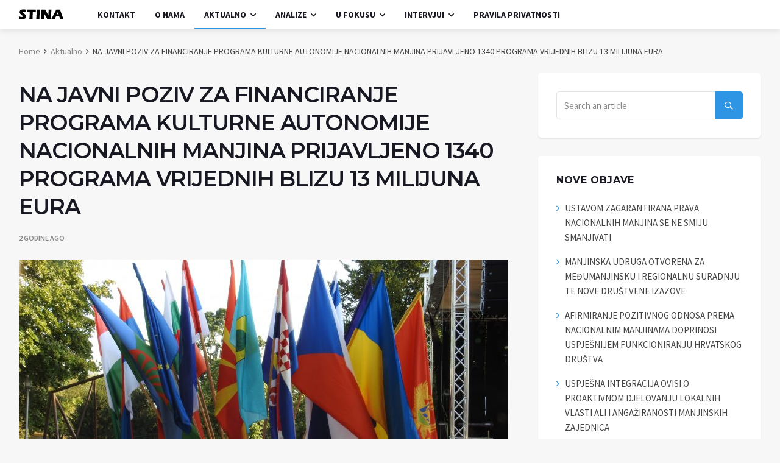

--- FILE ---
content_type: text/html; charset=UTF-8
request_url: https://www.stina.hr/2024/03/14/na-javni-poziv-za-financiranje-programa-kulturne-autonomije-nacionalnih-manjina-prijavljeno-1340-programa-vrijednih-blizu-13-milijuna-eura/
body_size: 14689
content:
<!doctype html>
<html lang="hr">
<head>
	<meta charset="UTF-8">
	<meta name="viewport" content="width=device-width, initial-scale=1">
	<link rel="profile" href="http://gmpg.org/xfn/11">
	<title>NA JAVNI POZIV ZA FINANCIRANJE PROGRAMA KULTURNE AUTONOMIJE NACIONALNIH MANJINA  PRIJAVLJENO 1340 PROGRAMA VRIJEDNIH BLIZU 13 MILIJUNA EURA &#8211; Stina</title>
<meta name='robots' content='max-image-preview:large' />
<link rel='dns-prefetch' href='//fonts.googleapis.com' />
<link rel="alternate" type="application/rss+xml" title="Stina &raquo; Kanal" href="https://www.stina.hr/feed/" />
<link rel="alternate" type="application/rss+xml" title="Stina &raquo; Kanal komentara" href="https://www.stina.hr/comments/feed/" />
<link rel="alternate" type="application/rss+xml" title="Stina &raquo; NA JAVNI POZIV ZA FINANCIRANJE PROGRAMA KULTURNE AUTONOMIJE NACIONALNIH MANJINA  PRIJAVLJENO 1340 PROGRAMA VRIJEDNIH BLIZU 13 MILIJUNA EURA Kanal komentara" href="https://www.stina.hr/2024/03/14/na-javni-poziv-za-financiranje-programa-kulturne-autonomije-nacionalnih-manjina-prijavljeno-1340-programa-vrijednih-blizu-13-milijuna-eura/feed/" />
<link rel="alternate" title="oEmbed (JSON)" type="application/json+oembed" href="https://www.stina.hr/wp-json/oembed/1.0/embed?url=https%3A%2F%2Fwww.stina.hr%2F2024%2F03%2F14%2Fna-javni-poziv-za-financiranje-programa-kulturne-autonomije-nacionalnih-manjina-prijavljeno-1340-programa-vrijednih-blizu-13-milijuna-eura%2F" />
<link rel="alternate" title="oEmbed (XML)" type="text/xml+oembed" href="https://www.stina.hr/wp-json/oembed/1.0/embed?url=https%3A%2F%2Fwww.stina.hr%2F2024%2F03%2F14%2Fna-javni-poziv-za-financiranje-programa-kulturne-autonomije-nacionalnih-manjina-prijavljeno-1340-programa-vrijednih-blizu-13-milijuna-eura%2F&#038;format=xml" />
<style id='wp-img-auto-sizes-contain-inline-css'>
img:is([sizes=auto i],[sizes^="auto," i]){contain-intrinsic-size:3000px 1500px}
/*# sourceURL=wp-img-auto-sizes-contain-inline-css */
</style>
<link rel='stylesheet' id='dashicons-css' href='https://www.stina.hr/wp-includes/css/dashicons.min.css?ver=6.9' media='all' />
<link rel='stylesheet' id='post-views-counter-frontend-css' href='https://www.stina.hr/wp-content/plugins/post-views-counter/css/frontend.css?ver=1.7.3' media='all' />
<style id='wp-emoji-styles-inline-css'>

	img.wp-smiley, img.emoji {
		display: inline !important;
		border: none !important;
		box-shadow: none !important;
		height: 1em !important;
		width: 1em !important;
		margin: 0 0.07em !important;
		vertical-align: -0.1em !important;
		background: none !important;
		padding: 0 !important;
	}
/*# sourceURL=wp-emoji-styles-inline-css */
</style>
<style id='wp-block-library-inline-css'>
:root{--wp-block-synced-color:#7a00df;--wp-block-synced-color--rgb:122,0,223;--wp-bound-block-color:var(--wp-block-synced-color);--wp-editor-canvas-background:#ddd;--wp-admin-theme-color:#007cba;--wp-admin-theme-color--rgb:0,124,186;--wp-admin-theme-color-darker-10:#006ba1;--wp-admin-theme-color-darker-10--rgb:0,107,160.5;--wp-admin-theme-color-darker-20:#005a87;--wp-admin-theme-color-darker-20--rgb:0,90,135;--wp-admin-border-width-focus:2px}@media (min-resolution:192dpi){:root{--wp-admin-border-width-focus:1.5px}}.wp-element-button{cursor:pointer}:root .has-very-light-gray-background-color{background-color:#eee}:root .has-very-dark-gray-background-color{background-color:#313131}:root .has-very-light-gray-color{color:#eee}:root .has-very-dark-gray-color{color:#313131}:root .has-vivid-green-cyan-to-vivid-cyan-blue-gradient-background{background:linear-gradient(135deg,#00d084,#0693e3)}:root .has-purple-crush-gradient-background{background:linear-gradient(135deg,#34e2e4,#4721fb 50%,#ab1dfe)}:root .has-hazy-dawn-gradient-background{background:linear-gradient(135deg,#faaca8,#dad0ec)}:root .has-subdued-olive-gradient-background{background:linear-gradient(135deg,#fafae1,#67a671)}:root .has-atomic-cream-gradient-background{background:linear-gradient(135deg,#fdd79a,#004a59)}:root .has-nightshade-gradient-background{background:linear-gradient(135deg,#330968,#31cdcf)}:root .has-midnight-gradient-background{background:linear-gradient(135deg,#020381,#2874fc)}:root{--wp--preset--font-size--normal:16px;--wp--preset--font-size--huge:42px}.has-regular-font-size{font-size:1em}.has-larger-font-size{font-size:2.625em}.has-normal-font-size{font-size:var(--wp--preset--font-size--normal)}.has-huge-font-size{font-size:var(--wp--preset--font-size--huge)}.has-text-align-center{text-align:center}.has-text-align-left{text-align:left}.has-text-align-right{text-align:right}.has-fit-text{white-space:nowrap!important}#end-resizable-editor-section{display:none}.aligncenter{clear:both}.items-justified-left{justify-content:flex-start}.items-justified-center{justify-content:center}.items-justified-right{justify-content:flex-end}.items-justified-space-between{justify-content:space-between}.screen-reader-text{border:0;clip-path:inset(50%);height:1px;margin:-1px;overflow:hidden;padding:0;position:absolute;width:1px;word-wrap:normal!important}.screen-reader-text:focus{background-color:#ddd;clip-path:none;color:#444;display:block;font-size:1em;height:auto;left:5px;line-height:normal;padding:15px 23px 14px;text-decoration:none;top:5px;width:auto;z-index:100000}html :where(.has-border-color){border-style:solid}html :where([style*=border-top-color]){border-top-style:solid}html :where([style*=border-right-color]){border-right-style:solid}html :where([style*=border-bottom-color]){border-bottom-style:solid}html :where([style*=border-left-color]){border-left-style:solid}html :where([style*=border-width]){border-style:solid}html :where([style*=border-top-width]){border-top-style:solid}html :where([style*=border-right-width]){border-right-style:solid}html :where([style*=border-bottom-width]){border-bottom-style:solid}html :where([style*=border-left-width]){border-left-style:solid}html :where(img[class*=wp-image-]){height:auto;max-width:100%}:where(figure){margin:0 0 1em}html :where(.is-position-sticky){--wp-admin--admin-bar--position-offset:var(--wp-admin--admin-bar--height,0px)}@media screen and (max-width:600px){html :where(.is-position-sticky){--wp-admin--admin-bar--position-offset:0px}}

/*# sourceURL=wp-block-library-inline-css */
</style><style id='global-styles-inline-css'>
:root{--wp--preset--aspect-ratio--square: 1;--wp--preset--aspect-ratio--4-3: 4/3;--wp--preset--aspect-ratio--3-4: 3/4;--wp--preset--aspect-ratio--3-2: 3/2;--wp--preset--aspect-ratio--2-3: 2/3;--wp--preset--aspect-ratio--16-9: 16/9;--wp--preset--aspect-ratio--9-16: 9/16;--wp--preset--color--black: #000000;--wp--preset--color--cyan-bluish-gray: #abb8c3;--wp--preset--color--white: #ffffff;--wp--preset--color--pale-pink: #f78da7;--wp--preset--color--vivid-red: #cf2e2e;--wp--preset--color--luminous-vivid-orange: #ff6900;--wp--preset--color--luminous-vivid-amber: #fcb900;--wp--preset--color--light-green-cyan: #7bdcb5;--wp--preset--color--vivid-green-cyan: #00d084;--wp--preset--color--pale-cyan-blue: #8ed1fc;--wp--preset--color--vivid-cyan-blue: #0693e3;--wp--preset--color--vivid-purple: #9b51e0;--wp--preset--gradient--vivid-cyan-blue-to-vivid-purple: linear-gradient(135deg,rgb(6,147,227) 0%,rgb(155,81,224) 100%);--wp--preset--gradient--light-green-cyan-to-vivid-green-cyan: linear-gradient(135deg,rgb(122,220,180) 0%,rgb(0,208,130) 100%);--wp--preset--gradient--luminous-vivid-amber-to-luminous-vivid-orange: linear-gradient(135deg,rgb(252,185,0) 0%,rgb(255,105,0) 100%);--wp--preset--gradient--luminous-vivid-orange-to-vivid-red: linear-gradient(135deg,rgb(255,105,0) 0%,rgb(207,46,46) 100%);--wp--preset--gradient--very-light-gray-to-cyan-bluish-gray: linear-gradient(135deg,rgb(238,238,238) 0%,rgb(169,184,195) 100%);--wp--preset--gradient--cool-to-warm-spectrum: linear-gradient(135deg,rgb(74,234,220) 0%,rgb(151,120,209) 20%,rgb(207,42,186) 40%,rgb(238,44,130) 60%,rgb(251,105,98) 80%,rgb(254,248,76) 100%);--wp--preset--gradient--blush-light-purple: linear-gradient(135deg,rgb(255,206,236) 0%,rgb(152,150,240) 100%);--wp--preset--gradient--blush-bordeaux: linear-gradient(135deg,rgb(254,205,165) 0%,rgb(254,45,45) 50%,rgb(107,0,62) 100%);--wp--preset--gradient--luminous-dusk: linear-gradient(135deg,rgb(255,203,112) 0%,rgb(199,81,192) 50%,rgb(65,88,208) 100%);--wp--preset--gradient--pale-ocean: linear-gradient(135deg,rgb(255,245,203) 0%,rgb(182,227,212) 50%,rgb(51,167,181) 100%);--wp--preset--gradient--electric-grass: linear-gradient(135deg,rgb(202,248,128) 0%,rgb(113,206,126) 100%);--wp--preset--gradient--midnight: linear-gradient(135deg,rgb(2,3,129) 0%,rgb(40,116,252) 100%);--wp--preset--font-size--small: 13px;--wp--preset--font-size--medium: 20px;--wp--preset--font-size--large: 36px;--wp--preset--font-size--x-large: 42px;--wp--preset--spacing--20: 0.44rem;--wp--preset--spacing--30: 0.67rem;--wp--preset--spacing--40: 1rem;--wp--preset--spacing--50: 1.5rem;--wp--preset--spacing--60: 2.25rem;--wp--preset--spacing--70: 3.38rem;--wp--preset--spacing--80: 5.06rem;--wp--preset--shadow--natural: 6px 6px 9px rgba(0, 0, 0, 0.2);--wp--preset--shadow--deep: 12px 12px 50px rgba(0, 0, 0, 0.4);--wp--preset--shadow--sharp: 6px 6px 0px rgba(0, 0, 0, 0.2);--wp--preset--shadow--outlined: 6px 6px 0px -3px rgb(255, 255, 255), 6px 6px rgb(0, 0, 0);--wp--preset--shadow--crisp: 6px 6px 0px rgb(0, 0, 0);}:where(.is-layout-flex){gap: 0.5em;}:where(.is-layout-grid){gap: 0.5em;}body .is-layout-flex{display: flex;}.is-layout-flex{flex-wrap: wrap;align-items: center;}.is-layout-flex > :is(*, div){margin: 0;}body .is-layout-grid{display: grid;}.is-layout-grid > :is(*, div){margin: 0;}:where(.wp-block-columns.is-layout-flex){gap: 2em;}:where(.wp-block-columns.is-layout-grid){gap: 2em;}:where(.wp-block-post-template.is-layout-flex){gap: 1.25em;}:where(.wp-block-post-template.is-layout-grid){gap: 1.25em;}.has-black-color{color: var(--wp--preset--color--black) !important;}.has-cyan-bluish-gray-color{color: var(--wp--preset--color--cyan-bluish-gray) !important;}.has-white-color{color: var(--wp--preset--color--white) !important;}.has-pale-pink-color{color: var(--wp--preset--color--pale-pink) !important;}.has-vivid-red-color{color: var(--wp--preset--color--vivid-red) !important;}.has-luminous-vivid-orange-color{color: var(--wp--preset--color--luminous-vivid-orange) !important;}.has-luminous-vivid-amber-color{color: var(--wp--preset--color--luminous-vivid-amber) !important;}.has-light-green-cyan-color{color: var(--wp--preset--color--light-green-cyan) !important;}.has-vivid-green-cyan-color{color: var(--wp--preset--color--vivid-green-cyan) !important;}.has-pale-cyan-blue-color{color: var(--wp--preset--color--pale-cyan-blue) !important;}.has-vivid-cyan-blue-color{color: var(--wp--preset--color--vivid-cyan-blue) !important;}.has-vivid-purple-color{color: var(--wp--preset--color--vivid-purple) !important;}.has-black-background-color{background-color: var(--wp--preset--color--black) !important;}.has-cyan-bluish-gray-background-color{background-color: var(--wp--preset--color--cyan-bluish-gray) !important;}.has-white-background-color{background-color: var(--wp--preset--color--white) !important;}.has-pale-pink-background-color{background-color: var(--wp--preset--color--pale-pink) !important;}.has-vivid-red-background-color{background-color: var(--wp--preset--color--vivid-red) !important;}.has-luminous-vivid-orange-background-color{background-color: var(--wp--preset--color--luminous-vivid-orange) !important;}.has-luminous-vivid-amber-background-color{background-color: var(--wp--preset--color--luminous-vivid-amber) !important;}.has-light-green-cyan-background-color{background-color: var(--wp--preset--color--light-green-cyan) !important;}.has-vivid-green-cyan-background-color{background-color: var(--wp--preset--color--vivid-green-cyan) !important;}.has-pale-cyan-blue-background-color{background-color: var(--wp--preset--color--pale-cyan-blue) !important;}.has-vivid-cyan-blue-background-color{background-color: var(--wp--preset--color--vivid-cyan-blue) !important;}.has-vivid-purple-background-color{background-color: var(--wp--preset--color--vivid-purple) !important;}.has-black-border-color{border-color: var(--wp--preset--color--black) !important;}.has-cyan-bluish-gray-border-color{border-color: var(--wp--preset--color--cyan-bluish-gray) !important;}.has-white-border-color{border-color: var(--wp--preset--color--white) !important;}.has-pale-pink-border-color{border-color: var(--wp--preset--color--pale-pink) !important;}.has-vivid-red-border-color{border-color: var(--wp--preset--color--vivid-red) !important;}.has-luminous-vivid-orange-border-color{border-color: var(--wp--preset--color--luminous-vivid-orange) !important;}.has-luminous-vivid-amber-border-color{border-color: var(--wp--preset--color--luminous-vivid-amber) !important;}.has-light-green-cyan-border-color{border-color: var(--wp--preset--color--light-green-cyan) !important;}.has-vivid-green-cyan-border-color{border-color: var(--wp--preset--color--vivid-green-cyan) !important;}.has-pale-cyan-blue-border-color{border-color: var(--wp--preset--color--pale-cyan-blue) !important;}.has-vivid-cyan-blue-border-color{border-color: var(--wp--preset--color--vivid-cyan-blue) !important;}.has-vivid-purple-border-color{border-color: var(--wp--preset--color--vivid-purple) !important;}.has-vivid-cyan-blue-to-vivid-purple-gradient-background{background: var(--wp--preset--gradient--vivid-cyan-blue-to-vivid-purple) !important;}.has-light-green-cyan-to-vivid-green-cyan-gradient-background{background: var(--wp--preset--gradient--light-green-cyan-to-vivid-green-cyan) !important;}.has-luminous-vivid-amber-to-luminous-vivid-orange-gradient-background{background: var(--wp--preset--gradient--luminous-vivid-amber-to-luminous-vivid-orange) !important;}.has-luminous-vivid-orange-to-vivid-red-gradient-background{background: var(--wp--preset--gradient--luminous-vivid-orange-to-vivid-red) !important;}.has-very-light-gray-to-cyan-bluish-gray-gradient-background{background: var(--wp--preset--gradient--very-light-gray-to-cyan-bluish-gray) !important;}.has-cool-to-warm-spectrum-gradient-background{background: var(--wp--preset--gradient--cool-to-warm-spectrum) !important;}.has-blush-light-purple-gradient-background{background: var(--wp--preset--gradient--blush-light-purple) !important;}.has-blush-bordeaux-gradient-background{background: var(--wp--preset--gradient--blush-bordeaux) !important;}.has-luminous-dusk-gradient-background{background: var(--wp--preset--gradient--luminous-dusk) !important;}.has-pale-ocean-gradient-background{background: var(--wp--preset--gradient--pale-ocean) !important;}.has-electric-grass-gradient-background{background: var(--wp--preset--gradient--electric-grass) !important;}.has-midnight-gradient-background{background: var(--wp--preset--gradient--midnight) !important;}.has-small-font-size{font-size: var(--wp--preset--font-size--small) !important;}.has-medium-font-size{font-size: var(--wp--preset--font-size--medium) !important;}.has-large-font-size{font-size: var(--wp--preset--font-size--large) !important;}.has-x-large-font-size{font-size: var(--wp--preset--font-size--x-large) !important;}
/*# sourceURL=global-styles-inline-css */
</style>

<style id='classic-theme-styles-inline-css'>
/*! This file is auto-generated */
.wp-block-button__link{color:#fff;background-color:#32373c;border-radius:9999px;box-shadow:none;text-decoration:none;padding:calc(.667em + 2px) calc(1.333em + 2px);font-size:1.125em}.wp-block-file__button{background:#32373c;color:#fff;text-decoration:none}
/*# sourceURL=/wp-includes/css/classic-themes.min.css */
</style>
<link rel='stylesheet' id='wpg-default-font-css' href='//fonts.googleapis.com/css?family=Montserrat%3A400%2C600%2C700%7CSource+Sans+Pro%3A400%2C600%2C700&#038;ver=6.9' media='all' />
<link rel='stylesheet' id='bootstrap-css' href='https://www.stina.hr/wp-content/themes/deus/css/bootstrap.min.css?ver=6.9' media='all' />
<link rel='stylesheet' id='wpg-font-icons-css' href='https://www.stina.hr/wp-content/themes/deus/css/font-icons.css?ver=6.9' media='all' />
<link rel='stylesheet' id='wpg-core-css' href='https://www.stina.hr/wp-content/themes/deus/style.css?ver=6.9' media='all' />
<style id='wpg-core-inline-css'>
.widget-instagram-wide{background-color:#fff!important}
/*# sourceURL=wpg-core-inline-css */
</style>
<script src="https://www.stina.hr/wp-includes/js/jquery/jquery.min.js?ver=3.7.1" id="jquery-core-js"></script>
<script src="https://www.stina.hr/wp-includes/js/jquery/jquery-migrate.min.js?ver=3.4.1" id="jquery-migrate-js"></script>
<script></script><link rel="https://api.w.org/" href="https://www.stina.hr/wp-json/" /><link rel="alternate" title="JSON" type="application/json" href="https://www.stina.hr/wp-json/wp/v2/posts/2763" /><link rel="EditURI" type="application/rsd+xml" title="RSD" href="https://www.stina.hr/xmlrpc.php?rsd" />
<meta name="generator" content="WordPress 6.9" />
<link rel="canonical" href="https://www.stina.hr/2024/03/14/na-javni-poziv-za-financiranje-programa-kulturne-autonomije-nacionalnih-manjina-prijavljeno-1340-programa-vrijednih-blizu-13-milijuna-eura/" />
<link rel='shortlink' href='https://www.stina.hr/?p=2763' />
        <style id="pf-main-css">
            
				@media screen {
					.printfriendly {
						z-index: 1000; display: flex; margin: 0px 0px 0px 0px
					}
					.printfriendly a, .printfriendly a:link, .printfriendly a:visited, .printfriendly a:hover, .printfriendly a:active {
						font-weight: 600;
						cursor: pointer;
						text-decoration: none;
						border: none;
						-webkit-box-shadow: none;
						-moz-box-shadow: none;
						box-shadow: none;
						outline:none;
						font-size: 14px !important;
						color: #155fd6 !important;
					}
					.printfriendly.pf-alignleft {
						justify-content: start;
					}
					.printfriendly.pf-alignright {
						justify-content: end;
					}
					.printfriendly.pf-aligncenter {
						justify-content: center;
						
					}
				}

				.pf-button-img {
					border: none;
					-webkit-box-shadow: none;
					-moz-box-shadow: none;
					box-shadow: none;
					padding: 0;
					margin: 0;
					display: inline;
					vertical-align: middle;
				}

				img.pf-button-img + .pf-button-text {
					margin-left: 6px;
				}

				@media print {
					.printfriendly {
						display: none;
					}
				}
				        </style>

            
        <style id="pf-excerpt-styles">
          .pf-button.pf-button-excerpt {
              display: none;
           }
        </style>

            <noscript><style> .wpb_animate_when_almost_visible { opacity: 1; }</style></noscript></head>

<body class="wp-singular post-template-default single single-post postid-2763 single-format-standard wp-theme-deus style-default bg-light style-rounded is-lazyload is-more-article wpb-js-composer js-comp-ver-7.9 vc_responsive">

				<div class="loader-mask">
				<div class="loader">
					<div></div>
				</div>
			</div>
		
	<!-- Bg Overlay -->
<div class="content-overlay"></div>

<aside class="sidenav d-lg-none" id="sidenav">

    <div class="sidenav__close">
        <button class="sidenav__close-button" id="sidenav__close-button" aria-label="close sidenav">
            <i class="ui-close sidenav__close-icon"></i>
        </button>
    </div>

    <div class="sidenav__menu-container d-lg-none">
        <div class="mobile-menu"></div>

        <div class="sidenav__socials">
            <div class="socials"><a class="social social-facebook" href="#" title="Facebook" target="_blank"><i class="ui-facebook"></i></a><a class="social social-twitter" href="#" title="Twitter" target="_blank"><i class="ui-twitter"></i></a><a class="social social-youtube" href="#" title="YouTube" target="_blank"><i class="ui-youtube"></i></a><a class="social social-linkedin" href="#" title="LinkedIn" target="_blank"><i class="ui-linkedin"></i></a><a class="social social-pinterest" href="#" title="Pinterest" target="_blank"><i class="ui-pinterest"></i></a><a class="social social-instagram" href="#" title="Instagram" target="_blank"><i class="ui-instagram"></i></a></div>        </div>
    </div>

                <div class="sidenav__menu-container d-none d-lg-block">
                <div class="mobile-menu"></div>

                <div class="sidenav__socials">
                    <div class="socials"><a class="social social-facebook" href="#" title="Facebook" target="_blank"><i class="ui-facebook"></i></a><a class="social social-twitter" href="#" title="Twitter" target="_blank"><i class="ui-twitter"></i></a><a class="social social-youtube" href="#" title="YouTube" target="_blank"><i class="ui-youtube"></i></a><a class="social social-linkedin" href="#" title="LinkedIn" target="_blank"><i class="ui-linkedin"></i></a><a class="social social-pinterest" href="#" title="Pinterest" target="_blank"><i class="ui-pinterest"></i></a><a class="social social-instagram" href="#" title="Instagram" target="_blank"><i class="ui-instagram"></i></a></div>                </div>
            </div>
            
</aside><!-- #sidebox -->

	<main class="main oh" id="main">
		<a class="skip-link screen-reader-text" href="#content">Skip to content</a>

		
		<!-- Top Bar -->
<div class="top-bar d-none d-lg-block clearfix">
    <div class="container">


            <div class="topbar-left">
                            </div>

            <div class="topbar-right">
                            </div>


    </div>
</div> <!-- end top bar -->

		
<!-- Navigation -->
<header class="nav">

    <div class="nav__holder nav--sticky fixed-default">
        <div class="container relative">
            <div class="flex-parent">

            
        <!-- Side Menu Button -->
        <button class="nav-icon-toggle d-lg-none" id="nav-icon-toggle" aria-label="Open side menu">
          <span class="nav-icon-toggle__box">
            <span class="nav-icon-toggle__inner"></span>
          </span>
        </button>

        
            <!-- Logo -->
<a href="https://www.stina.hr/" class="logo">
			<img class="logo__img" src="https://www.stina.hr/wp-content/themes/deus/images/logo_default.png" width="73" height="21" alt="Stina" title="Stina">
	</a>

		<p class="site-title screen-reader-text">Stina</p>
		<p class="site-description screen-reader-text">Institut Stine</p>
	
            
<!-- Nav-wrap -->
<nav class="flex-child nav__wrap d-none d-lg-block">
    <ul id="mainnav" class="nav__menu"><li class="menu-item menu-item-type-post_type menu-item-object-page menu-item-1155"><a href="https://www.stina.hr/kontact/">Kontakt</a></li>
<li class="menu-item menu-item-type-post_type menu-item-object-page menu-item-1156"><a href="https://www.stina.hr/onama/">O nama</a></li>
<li class="menu-item menu-item-type-taxonomy menu-item-object-category current-post-ancestor current-menu-parent current-post-parent menu-item-1149 nav__dropdown mega-cat-posts active" data-id="26"><a href="https://www.stina.hr/category/aktualno/">Aktualno</a><ul class="nav__dropdown-menu nav__megamenu"><li><div class="mega-ajax-content nav__megamenu-wrap"></div></li></ul></li>
<li class="menu-item menu-item-type-taxonomy menu-item-object-category menu-item-1150 nav__dropdown mega-cat-posts" data-id="29"><a href="https://www.stina.hr/category/analize/">Analize</a><ul class="nav__dropdown-menu nav__megamenu"><li><div class="mega-ajax-content nav__megamenu-wrap"></div></li></ul></li>
<li class="menu-item menu-item-type-taxonomy menu-item-object-category menu-item-1151 nav__dropdown mega-cat-posts" data-id="25"><a href="https://www.stina.hr/category/fokus/">U fokusu</a><ul class="nav__dropdown-menu nav__megamenu"><li><div class="mega-ajax-content nav__megamenu-wrap"></div></li></ul></li>
<li class="menu-item menu-item-type-taxonomy menu-item-object-category menu-item-1152 nav__dropdown mega-cat-posts" data-id="28"><a href="https://www.stina.hr/category/intervjui/">Intervjui</a><ul class="nav__dropdown-menu nav__megamenu"><li><div class="mega-ajax-content nav__megamenu-wrap"></div></li></ul></li>
<li class="menu-item menu-item-type-post_type menu-item-object-page menu-item-privacy-policy menu-item-1154"><a href="https://www.stina.hr/pravila-privatnosti/">Pravila privatnosti</a></li>
</ul></nav> <!-- end nav-wrap -->

            <!-- Nav Right -->
            <div class="nav__right">

                		
		
        
            </div> <!-- end nav right -->

            </div> <!-- end flex-parent -->
        </div> <!-- end container -->

    </div>
</header> <!-- end navigation -->


					<div class="subheader-container">
				<div class="container">
					<div class="subheader-wrap">
						<ul id="breadcrumb" class="breadcrumbs d-none d-sm-block"><li class="breadcrumbs__item"><a class="breadcrumbs__url" href="https://www.stina.hr/">Home</a></li><li class="breadcrumbs__item"><a class="breadcrumbs__url" href="https://www.stina.hr/category/aktualno/">Aktualno</a></li><li class="breadcrumbs__item breadcrumbs__item--current">NA JAVNI POZIV ZA FINANCIRANJE PROGRAMA KULTURNE AUTONOMIJE NACIONALNIH MANJINA  PRIJAVLJENO 1340 PROGRAMA VRIJEDNIH BLIZU 13 MILIJUNA EURA</li></ul><script type="application/ld+json">{"@context":"http:\/\/schema.org","@type":"BreadcrumbList","@id":"#Breadcrumb","itemListElement":[{"@type":"ListItem","position":1,"item":{"name":"Home","@id":"https:\/\/www.stina.hr\/"}},{"@type":"ListItem","position":2,"item":{"name":"Aktualno","@id":"https:\/\/www.stina.hr\/category\/aktualno\/"}},{"@type":"ListItem","position":3,"item":{"name":"NA JAVNI POZIV ZA FINANCIRANJE PROGRAMA KULTURNE AUTONOMIJE NACIONALNIH MANJINA  PRIJAVLJENO 1340 PROGRAMA VRIJEDNIH BLIZU 13 MILIJUNA EURA","@id":"https:\/\/www.stina.hr\/2024\/03\/14\/na-javni-poziv-za-financiranje-programa-kulturne-autonomije-nacionalnih-manjina-prijavljeno-1340-programa-vrijednih-blizu-13-milijuna-eura"}}]}</script>					</div>
				</div>
			</div>
		
<div class="main-container mb-32" id="main-container">
		<div class="container">
		
		
		<!-- Content -->
		<div class="row">

			<div class="blog__content col-lg-8 mb-32">

				<div class="no-content-box">

					
						<article id="post-2763" class="entry article-content post-2763 post type-post status-publish format-standard has-post-thumbnail hentry category-aktualno category-vijesti tag-na-javni-poziv-za-financiranje-programa-kulturne-autonomije-nacionalnih-manjina-prijavljeno-1340-programa-vrijednih-blizu-13-milijuna-eura">

							
								<div class="single-post__entry-header entry__header">
								    <h1 class="single-post__entry-title">NA JAVNI POZIV ZA FINANCIRANJE PROGRAMA KULTURNE AUTONOMIJE NACIONALNIH MANJINA  PRIJAVLJENO 1340 PROGRAMA VRIJEDNIH BLIZU 13 MILIJUNA EURA</h1>
								    <div class="entry__meta-holder">
								        <ul class="entry__meta"><li class="entry__meta-date">2 godine ago</li></ul>								    </div>
								</div>
							
							<div class="entry__img-holder"><a class="image-lightbox" href="https://www.stina.hr/wp-content/uploads/2023/10/DSCN0347-scaled.jpg"><img width="802" height="485" src="https://www.stina.hr/wp-content/themes/deus/images/no-image.jpg" class="attachment-wpg-singular size-wpg-singular lazy-img wp-post-image" alt="" decoding="async" fetchpriority="high" data-src="https://www.stina.hr/wp-content/uploads/2023/10/DSCN0347-802x485.jpg" /></a></div>
							
							<div class="entry__article-wrap">

								
								<div class="entry__article">
									<div class="post-views content-post post-2763 entry-meta load-static">
				<span class="post-views-icon dashicons dashicons-chart-bar"></span> <span class="post-views-label">Broj pregleda:</span> <span class="post-views-count">864</span>
			</div><div class="pf-content"><div class="printfriendly pf-button pf-button-content pf-alignright">
                    <a href="#" rel="nofollow" onclick="window.print(); return false;" title="Printer Friendly, PDF & Email">
                    <img decoding="async" class="pf-button-img" src="https://cdn.printfriendly.com/buttons/printfriendly-pdf-button-nobg-md.png" alt="Print Friendly, PDF & Email" style="width: 124px;height: 30px;"  />
                    </a>
                </div><p>Na 105. sjednici Savjeta za nacionalne manjine RH razmotrene su informacije o prijedlozima programa pristiglih na Javni poziv udrugama i ustanovama nacionalnih manjina za predlaganje programa za ostvarivanje kulturne autonomije iz područja informiranja, izdavaštva, kulturnog amaterizma i kulturnih manifestacija, programa koji proizlaze iz bilateralnih sporazuma i ugovora, koji će se sufinancirati sredstvima Državnog proračuna Republike Hrvatske u 2024. godini.</p>
<p>Na Javni poziv za 2024. godinu udruge i ustanove nacionalnih manjina prijavljeno je ukupno 1340 programa i  to za  informiranje 92 programa, izdavaštvo 100 programa, kulturni amaterizam 485 programa i kulturne manifestacije 663 programa.</p>
<p>Programe su prijavile udruge i ustanove dvadeset (20) nacionalnih manjina koje su za njihovo ostvarivanje zatražile sredstava u ukupnom iznosu od 12.784.176 EUR.  Iznos zatraženih sredstava  u odnosu na 2023. godinu kada je bilo zatraženo 9.807.964 EUR, predstavlja povećanje od 30 %.</p>
<p>U Državnom proračunu, u okviru aktivnosti Stručne službe Savjeta za nacionalne manjine, planirane su i osigurane tekuće donacije za sufinanciranje programa kulturne autonomije u 2024. godini u iznosu od 9.706.057 EUR, što je 25% više nego u 2023. kada je odobreno 7.764.846,00 EUR</p>
</div>								</div>
							</div>

							
		<div class="toggle-post-content clearfix">
			<a id="toggle-post-button" class="btn btn-lg btn-color btn-wide" href="#">
				<span>Show More <i class="ui-arrow-down"></i></span>
			</a>
		</div>
		<script type="application/ld+json">{"@context":"http:\/\/schema.org","@type":"NewsArticle","dateCreated":"2024-03-14T23:29:16+01:00","datePublished":"2024-03-14T23:29:16+01:00","dateModified":"2024-03-14T23:29:16+01:00","headline":"NA JAVNI POZIV ZA FINANCIRANJE PROGRAMA KULTURNE AUTONOMIJE NACIONALNIH MANJINA  PRIJAVLJENO 1340 PROGRAMA VRIJEDNIH BLIZU 13 MILIJUNA EURA","name":"NA JAVNI POZIV ZA FINANCIRANJE PROGRAMA KULTURNE AUTONOMIJE NACIONALNIH MANJINA  PRIJAVLJENO 1340 PROGRAMA VRIJEDNIH BLIZU 13 MILIJUNA EURA","keywords":"NA JAVNI POZIV ZA FINANCIRANJE PROGRAMA KULTURNE AUTONOMIJE NACIONALNIH MANJINA PRIJAVLJENO 1340 PROGRAMA VRIJEDNIH BLIZU 13 MILIJUNA EURA","url":"https:\/\/www.stina.hr\/2024\/03\/14\/na-javni-poziv-za-financiranje-programa-kulturne-autonomije-nacionalnih-manjina-prijavljeno-1340-programa-vrijednih-blizu-13-milijuna-eura\/","description":"Na 105. sjednici Savjeta za nacionalne manjine RH razmotrene su informacije o prijedlozima programa pristiglih na Javni poziv udrugama i ustanovama nacionalnih manjina za predlaganje programa za ostva","copyrightYear":"2024","publisher":{"@id":"#Publisher","@type":"Organization","name":"Stina","logo":{"@type":"ImageObject","url":"https:\/\/www.stina.hr\/wp-content\/themes\/deus\/images\/logo-dark.png"}},"sourceOrganization":{"@id":"#Publisher"},"copyrightHolder":{"@id":"#Publisher"},"mainEntityOfPage":{"@type":"WebPage","@id":"https:\/\/www.stina.hr\/2024\/03\/14\/na-javni-poziv-za-financiranje-programa-kulturne-autonomije-nacionalnih-manjina-prijavljeno-1340-programa-vrijednih-blizu-13-milijuna-eura\/","breadcrumb":{"@id":"#Breadcrumb"}},"author":{"@type":"Person","name":"Antun Bradja\u0161evi\u0107","url":"https:\/\/www.stina.hr\/author\/antun\/"},"articleSection":"Aktualno,Vijesti","articleBody":"Na 105. sjednici Savjeta za nacionalne manjine RH razmotrene su informacije o prijedlozima programa pristiglih na Javni poziv udrugama i ustanovama nacionalnih manjina za predlaganje programa za ostvarivanje kulturne autonomije iz podru\u010dja informiranja, izdava\u0161tva, kulturnog amaterizma i kulturnih manifestacija, programa koji proizlaze iz bilateralnih sporazuma i ugovora, koji \u0107e se sufinancirati sredstvima Dr\u017eavnog prora\u010duna Republike Hrvatske u 2024. godini.\r\n\r\nNa Javni poziv za 2024. godinu udruge i ustanove nacionalnih manjina prijavljeno je ukupno 1340 programa i\u00a0 to za \u00a0informiranje 92 programa, izdava\u0161tvo 100 programa, kulturni amaterizam 485 programa i kulturne manifestacije 663 programa.\r\n\r\nPrograme su prijavile udruge i ustanove dvadeset (20) nacionalnih manjina koje su za njihovo ostvarivanje zatra\u017eile sredstava u ukupnom iznosu od 12.784.176 EUR.\u00a0 Iznos zatra\u017eenih sredstava \u00a0u odnosu na 2023. godinu kada je bilo zatra\u017eeno 9.807.964 EUR, predstavlja pove\u0107anje od 30 %.\r\n\r\nU Dr\u017eavnom prora\u010dunu, u okviru aktivnosti Stru\u010dne slu\u017ebe Savjeta za nacionalne manjine, planirane su i osigurane teku\u0107e donacije za sufinanciranje programa kulturne autonomije u 2024. godini u iznosu od 9.706.057 EUR, \u0161to je 25% vi\u0161e nego u 2023. kada je odobreno 7.764.846,00 EUR","image":{"@type":"ImageObject","url":"https:\/\/www.stina.hr\/wp-content\/uploads\/2023\/10\/DSCN0347-scaled.jpg","width":2560,"height":1920}}</script>                <nav class="entry-navigation clearfix">
                                            <div class="entry-navigation--left">
                            <i class="ui-arrow-left"></i>
                            <span class="entry-navigation__label">Previous Post</span>
                            <div class="entry-navigation__link">
                                <a href="https://www.stina.hr/2024/03/04/manjinski-mediji-cuvaju-identitet-ali-mogu-biti-i-brana-getoizaciji-i-doprinos-integraciji/" rel="prev">1. tekst serijala „Izazovi i dileme unapređivanja manjinske politike u hrvatskom društvu – nacionalne manjine u lokalnoj i regionalnoj samoupravi„ MANJINSKI MEDIJI ČUVAJU IDENTITET ALI MOGU BITI I BRANA GETOIZACIJI I DOPRINOS INTEGRACIJI</a>                            </div>
                        </div>
                                                                <div class="entry-navigation--right">
                            <span class="entry-navigation__label">Next Post</span>
                            <i class="ui-arrow-right"></i>
                            <div class="entry-navigation__link">
                                 <a href="https://www.stina.hr/2024/03/28/otvaranje-kulturnog-centra-povijesni-dan-za-albansku-nacionalnu-manjinu-u-hrvatskoj/" rel="next">2. tekst serijala „Izazovi i dileme unapređivanja manjinske politike u hrvatskom društvu – nacionalne manjine u lokalnoj i regionalnoj samoupravi„  OTVARANJE KULTURNOG CENTRA &#8211; POVIJESNI DAN ZA ALBANSKU NACIONALNU MANJINU U HRVATSKOJ</a>                            </div>
                        </div>
                                    </nav>
                        <section class="section related-posts mt-40 mb-0">
                <div class="title-wrap title-wrap--line title-wrap--pr">
                    <h3 class="section-title">Related Articles</h3>
                </div>
                				<div class="owl-posts-3-items owl-carousel owl-theme owl-carousel--arrows-outside">
					
<article class="post-item entry thumb thumb--size-1 format-standard">
    <div class="entry__img-holder thumb__img-holder lazy-img" data-src="https://www.stina.hr/wp-content/uploads/2020/01/doku.jpg">

    
    <div class="bottom-gradient"></div>

    <div class="thumb-text-holder">

                <h3 class="thumb-entry-title">
            <a href="https://www.stina.hr/2020/01/06/obrazovanje-za-pomirenje/" title="OBRAZOVANJE ZA POMIRENJE">OBRAZOVANJE ZA POMIRENJE</a>
        </h3>

        
    </div>

    <a href="https://www.stina.hr/2020/01/06/obrazovanje-za-pomirenje/" title="OBRAZOVANJE ZA POMIRENJE" class="thumb-url"></a>

</div>
</article>

<article class="post-item entry thumb thumb--size-1 format-standard">
    <div class="entry__img-holder thumb__img-holder lazy-img" data-src="https://www.stina.hr/wp-content/uploads/2023/12/nin-1024x987.jpg">

    
    <div class="bottom-gradient"></div>

    <div class="thumb-text-holder">

                <h3 class="thumb-entry-title">
            <a href="https://www.stina.hr/2023/12/06/26-tekst-serijala-izazovi-i-dileme-unapredivanja-manjinske-politike-u-hrvatskom-drustvu-vecinski-i-manjinski-obrazovni-sadrzaji-trebaju-se-prozimati-i-dopunjavati/" title="26. tekst serijala „Izazovi i dileme unapređivanja manjinske politike u hrvatskom društvu„ -VEĆINSKI I MANJINSKI OBRAZOVNI SADRŽAJI TREBAJU SE PROŽIMATI I DOPUNJAVATI">26. tekst serijala „Izazovi i dileme unapređivanja manjinske politike u hrvatskom društvu„ -VEĆINSKI I MANJINSKI OBRAZOVNI SADRŽAJI TREBAJU SE PROŽIMATI I DOPUNJAVATI</a>
        </h3>

        
    </div>

    <a href="https://www.stina.hr/2023/12/06/26-tekst-serijala-izazovi-i-dileme-unapredivanja-manjinske-politike-u-hrvatskom-drustvu-vecinski-i-manjinski-obrazovni-sadrzaji-trebaju-se-prozimati-i-dopunjavati/" title="26. tekst serijala „Izazovi i dileme unapređivanja manjinske politike u hrvatskom društvu„ -VEĆINSKI I MANJINSKI OBRAZOVNI SADRŽAJI TREBAJU SE PROŽIMATI I DOPUNJAVATI" class="thumb-url"></a>

</div>
</article>

<article class="post-item entry thumb thumb--size-1 format-standard">
    <div class="entry__img-holder thumb__img-holder lazy-img" data-src="https://www.stina.hr/wp-content/uploads/2020/08/rtzu-1024x747.jpg">

    
    <div class="bottom-gradient"></div>

    <div class="thumb-text-holder">

                <h3 class="thumb-entry-title">
            <a href="https://www.stina.hr/2020/08/07/6-emisija-medunarodna-organizacija-mreza-podrske-romskoj-djeci-reyn-upozorava-na-teske-posljedice-koje-korona-kriza-ostavlja-na-romske-zajednice-i-posebno-romsku-djecu/" title="6. emisija : Međunarodna organizacija Mreža podrške romskoj djeci (REYN)  upozorava na teške posljedice koje korona kriza ostavlja na romske zajednice i posebno romsku djecu">6. emisija : Međunarodna organizacija Mreža podrške romskoj djeci (REYN)  upozorava na teške posljedice koje korona kriza ostavlja na romske zajednice i posebno romsku djecu</a>
        </h3>

        
    </div>

    <a href="https://www.stina.hr/2020/08/07/6-emisija-medunarodna-organizacija-mreza-podrske-romskoj-djeci-reyn-upozorava-na-teske-posljedice-koje-korona-kriza-ostavlja-na-romske-zajednice-i-posebno-romsku-djecu/" title="6. emisija : Međunarodna organizacija Mreža podrške romskoj djeci (REYN)  upozorava na teške posljedice koje korona kriza ostavlja na romske zajednice i posebno romsku djecu" class="thumb-url"></a>

</div>
</article>

<article class="post-item entry thumb thumb--size-1 format-standard">
    <div class="entry__img-holder thumb__img-holder lazy-img" data-src="https://www.stina.hr/wp-content/uploads/2024/10/Albanci-1.jpeg">

    
    <div class="bottom-gradient"></div>

    <div class="thumb-text-holder">

                <h3 class="thumb-entry-title">
            <a href="https://www.stina.hr/2024/09/30/30-tekst-serijala-izazovi-i-dileme-unapredivanja-manjinske-politike-u-hrvatskom-drustvu-nacionalne-manjine-u-lokalnoj-i-regionalnoj-samoupravi-30-2024-lokalne-vlasti-trebale-bi-osniva/" title="30. tekst serijala: Izazovi i dileme unapređivanja  manjinske politike u hrvatskom društvu  – nacionalne manjine u lokalnoj i regionalnoj samoupravi (30/2024) LOKALNE VLASTI  TREBALE BI OSNIVATI  SAVJETE ZA UNAPREĐIVANJE MANJINSKE POLITIKE">30. tekst serijala: Izazovi i dileme unapređivanja  manjinske politike u hrvatskom društvu  – nacionalne manjine u lokalnoj i regionalnoj samoupravi (30/2024) LOKALNE VLASTI  TREBALE BI OSNIVATI  SAVJETE ZA UNAPREĐIVANJE MANJINSKE POLITIKE</a>
        </h3>

        
    </div>

    <a href="https://www.stina.hr/2024/09/30/30-tekst-serijala-izazovi-i-dileme-unapredivanja-manjinske-politike-u-hrvatskom-drustvu-nacionalne-manjine-u-lokalnoj-i-regionalnoj-samoupravi-30-2024-lokalne-vlasti-trebale-bi-osniva/" title="30. tekst serijala: Izazovi i dileme unapređivanja  manjinske politike u hrvatskom društvu  – nacionalne manjine u lokalnoj i regionalnoj samoupravi (30/2024) LOKALNE VLASTI  TREBALE BI OSNIVATI  SAVJETE ZA UNAPREĐIVANJE MANJINSKE POLITIKE" class="thumb-url"></a>

</div>
</article>

<article class="post-item entry thumb thumb--size-1 format-standard">
    <div class="entry__img-holder thumb__img-holder lazy-img" data-src="https://www.stina.hr/wp-content/uploads/2023/06/b.jpg">

    
    <div class="bottom-gradient"></div>

    <div class="thumb-text-holder">

                <h3 class="thumb-entry-title">
            <a href="https://www.stina.hr/2023/06/08/5-tekst-iz-serijala-izazovi-i-dileme-manjinske-politike-u-hrvatskom-drustvu-edukacija-je-kljucna-za-ostvarivanje-prava-nacionalnih-manjina/" title="5. tekst iz serijala Izazovi i dileme manjinske politike u hrvatskom društvu EDUKACIJA JE KLJUČNA ZA OSTVARIVANJE PRAVA NACIONALNIH MANJINA">5. tekst iz serijala Izazovi i dileme manjinske politike u hrvatskom društvu EDUKACIJA JE KLJUČNA ZA OSTVARIVANJE PRAVA NACIONALNIH MANJINA</a>
        </h3>

        
    </div>

    <a href="https://www.stina.hr/2023/06/08/5-tekst-iz-serijala-izazovi-i-dileme-manjinske-politike-u-hrvatskom-drustvu-edukacija-je-kljucna-za-ostvarivanje-prava-nacionalnih-manjina/" title="5. tekst iz serijala Izazovi i dileme manjinske politike u hrvatskom društvu EDUKACIJA JE KLJUČNA ZA OSTVARIVANJE PRAVA NACIONALNIH MANJINA" class="thumb-url"></a>

</div>
</article>

<article class="post-item entry thumb thumb--size-1 format-standard">
    <div class="entry__img-holder thumb__img-holder lazy-img" data-src="https://www.stina.hr/wp-content/uploads/2024/03/Albanskicentar-1024x683.jpg">

    
    <div class="bottom-gradient"></div>

    <div class="thumb-text-holder">

                <h3 class="thumb-entry-title">
            <a href="https://www.stina.hr/2024/03/28/otvaranje-kulturnog-centra-povijesni-dan-za-albansku-nacionalnu-manjinu-u-hrvatskoj/" title="2. tekst serijala „Izazovi i dileme unapređivanja manjinske politike u hrvatskom društvu – nacionalne manjine u lokalnoj i regionalnoj samoupravi„  OTVARANJE KULTURNOG CENTRA &#8211; POVIJESNI DAN ZA ALBANSKU NACIONALNU MANJINU U HRVATSKOJ">2. tekst serijala „Izazovi i dileme unapređivanja manjinske politike u hrvatskom društvu – nacionalne manjine u lokalnoj i regionalnoj samoupravi„  OTVARANJE KULTURNOG CENTRA &#8211; POVIJESNI DAN ZA ALBANSKU NACIONALNU MANJINU U HRVATSKOJ</a>
        </h3>

        
    </div>

    <a href="https://www.stina.hr/2024/03/28/otvaranje-kulturnog-centra-povijesni-dan-za-albansku-nacionalnu-manjinu-u-hrvatskoj/" title="2. tekst serijala „Izazovi i dileme unapređivanja manjinske politike u hrvatskom društvu – nacionalne manjine u lokalnoj i regionalnoj samoupravi„  OTVARANJE KULTURNOG CENTRA &#8211; POVIJESNI DAN ZA ALBANSKU NACIONALNU MANJINU U HRVATSKOJ" class="thumb-url"></a>

</div>
</article>
				</div>
			            </section>
        
						</article>

						
									</div>
			</div>

				<aside id="secondary" class="sticky-col sidebar col-lg-4 sidebar--right" data-stickyCol="yes">
		<div class="sidebar-inner">
		<div id="search-2" class="widget widget_search clearfix">
<form role="search" method="get" class="nav__search-form" action="https://www.stina.hr/">
	<input type="search" id="search-form-6972f90c36dc7" placeholder="Search an article" class="nav__search-input" value="" name="s">
	<button type="submit" class="search-button btn btn-lg btn-color btn-button">
		<i class="ui-search nav__search-icon"></i>
	</button>
</form>
</div>
		<div id="recent-posts-2" class="widget widget_recent_entries clearfix">
		<h4 class="widget-title">Nove objave</h4>
		<ul>
											<li>
					<a href="https://www.stina.hr/2025/12/30/ustavom-zagarantirana-prava-nacionalnih-manjina-se-ne-smiju-smanjivati/">USTAVOM ZAGARANTIRANA PRAVA NACIONALNIH MANJINA SE NE SMIJU SMANJIVATI</a>
									</li>
											<li>
					<a href="https://www.stina.hr/2025/12/24/manjinska-udruga-otvorena-za-medumanjinsku-i-regionalnu-suradnju-te-nove-drustvene-izazove/">MANJINSKA  UDRUGA OTVORENA ZA MEĐUMANJINSKU I REGIONALNU SURADNJU TE NOVE DRUŠTVENE IZAZOVE</a>
									</li>
											<li>
					<a href="https://www.stina.hr/2025/12/18/afirmiranje-pozitivnog-odnosa-prema-nacionalnim-manjinama-doprinosi-uspjesnijem-funkcioniranje-hrvatskog-drustva/">AFIRMIRANJE POZITIVNOG ODNOSA PREMA NACIONALNIM MANJINAMA DOPRINOSI USPJEŠNIJEM FUNKCIONIRANJU HRVATSKOG DRUŠTVA</a>
									</li>
											<li>
					<a href="https://www.stina.hr/2025/12/16/uspjesna-integracija-ovisi-o-proaktivnom-djelovanju-lokalnih-vlasti-ali-i-angaziranosti-manjinskih-zajednica/">USPJEŠNA INTEGRACIJA OVISI O PROAKTIVNOM DJELOVANJU LOKALNIH VLASTI ALI I ANGAŽIRANOSTI MANJINSKIH ZAJEDNICA</a>
									</li>
					</ul>

		</div><div id="posts-small-widget-1" class="widget posts-small-widget clearfix"><h4 class="widget-title">Čitano</h4><ul class="post-list-small"><li class="post-list-small__item">
    <article class="post-list-small__entry clearfix format-standard">
        	<span class="post-counter counter-circle">
		1	</span>
<div class="post-list-small__img-holder thumb-circle">
	<a class="src-post-thumbnail" href="https://www.stina.hr/2025/12/30/ustavom-zagarantirana-prava-nacionalnih-manjina-se-ne-smiju-smanjivati/" title="USTAVOM ZAGARANTIRANA PRAVA NACIONALNIH MANJINA SE NE SMIJU SMANJIVATI"><div class="thumb-container thumb-100"><img width="88" height="88" src="https://www.stina.hr/wp-content/themes/deus/images/no-image.jpg" class="attachment-post-thumbnail size-post-thumbnail lazy-img wp-post-image" alt="" loading="lazy" data-src="https://www.stina.hr/wp-content/uploads/2025/12/IMG-20251229-WA0011-88x88.jpg" /></div></a></div>

<div class="post-list-small__body">

	<h3 class="post-list-small__entry-title">
		<a href="https://www.stina.hr/2025/12/30/ustavom-zagarantirana-prava-nacionalnih-manjina-se-ne-smiju-smanjivati/" title="USTAVOM ZAGARANTIRANA PRAVA NACIONALNIH MANJINA SE NE SMIJU SMANJIVATI">USTAVOM ZAGARANTIRANA PRAVA NACIONALNIH MANJINA SE NE SMIJU SMANJIVATI</a>
	</h3>

	
</div>
    </article>
</li>
<li class="post-list-small__item">
    <article class="post-list-small__entry clearfix format-standard">
        	<span class="post-counter counter-circle">
		2	</span>
<div class="post-list-small__img-holder thumb-circle">
	<a class="src-post-thumbnail" href="https://www.stina.hr/2025/12/24/manjinska-udruga-otvorena-za-medumanjinsku-i-regionalnu-suradnju-te-nove-drustvene-izazove/" title="MANJINSKA  UDRUGA OTVORENA ZA MEĐUMANJINSKU I REGIONALNU SURADNJU TE NOVE DRUŠTVENE IZAZOVE"><div class="thumb-container thumb-100"><img width="88" height="88" src="https://www.stina.hr/wp-content/themes/deus/images/no-image.jpg" class="attachment-post-thumbnail size-post-thumbnail lazy-img wp-post-image" alt="" loading="lazy" data-src="https://www.stina.hr/wp-content/uploads/2025/12/CG-foto-1-88x88.jpg" /></div></a></div>

<div class="post-list-small__body">

	<h3 class="post-list-small__entry-title">
		<a href="https://www.stina.hr/2025/12/24/manjinska-udruga-otvorena-za-medumanjinsku-i-regionalnu-suradnju-te-nove-drustvene-izazove/" title="MANJINSKA  UDRUGA OTVORENA ZA MEĐUMANJINSKU I REGIONALNU SURADNJU TE NOVE DRUŠTVENE IZAZOVE">MANJINSKA  UDRUGA OTVORENA ZA MEĐUMANJINSKU I REGIONALNU SURADNJU TE NOVE DRUŠTVENE IZAZOVE</a>
	</h3>

	
</div>
    </article>
</li>
<li class="post-list-small__item">
    <article class="post-list-small__entry clearfix format-standard">
        	<span class="post-counter counter-circle">
		3	</span>
<div class="post-list-small__img-holder thumb-circle">
	<a class="src-post-thumbnail" href="https://www.stina.hr/2025/12/18/afirmiranje-pozitivnog-odnosa-prema-nacionalnim-manjinama-doprinosi-uspjesnijem-funkcioniranje-hrvatskog-drustva/" title="AFIRMIRANJE POZITIVNOG ODNOSA PREMA NACIONALNIM MANJINAMA DOPRINOSI USPJEŠNIJEM FUNKCIONIRANJU HRVATSKOG DRUŠTVA"><div class="thumb-container thumb-100"><img width="88" height="88" src="https://www.stina.hr/wp-content/themes/deus/images/no-image.jpg" class="attachment-post-thumbnail size-post-thumbnail lazy-img wp-post-image" alt="" loading="lazy" data-src="https://www.stina.hr/wp-content/uploads/2025/12/fotka-Varga-1-88x88.jpg" /></div></a></div>

<div class="post-list-small__body">

	<h3 class="post-list-small__entry-title">
		<a href="https://www.stina.hr/2025/12/18/afirmiranje-pozitivnog-odnosa-prema-nacionalnim-manjinama-doprinosi-uspjesnijem-funkcioniranje-hrvatskog-drustva/" title="AFIRMIRANJE POZITIVNOG ODNOSA PREMA NACIONALNIM MANJINAMA DOPRINOSI USPJEŠNIJEM FUNKCIONIRANJU HRVATSKOG DRUŠTVA">AFIRMIRANJE POZITIVNOG ODNOSA PREMA NACIONALNIM MANJINAMA DOPRINOSI USPJEŠNIJEM FUNKCIONIRANJU HRVATSKOG DRUŠTVA</a>
	</h3>

	
</div>
    </article>
</li>
<li class="post-list-small__item">
    <article class="post-list-small__entry clearfix format-standard">
        	<span class="post-counter counter-circle">
		4	</span>
<div class="post-list-small__img-holder thumb-circle">
	<a class="src-post-thumbnail" href="https://www.stina.hr/2025/12/16/uspjesna-integracija-ovisi-o-proaktivnom-djelovanju-lokalnih-vlasti-ali-i-angaziranosti-manjinskih-zajednica/" title="USPJEŠNA INTEGRACIJA OVISI O PROAKTIVNOM DJELOVANJU LOKALNIH VLASTI ALI I ANGAŽIRANOSTI MANJINSKIH ZAJEDNICA"><div class="thumb-container thumb-100"><img width="88" height="88" src="https://www.stina.hr/wp-content/themes/deus/images/no-image.jpg" class="attachment-post-thumbnail size-post-thumbnail lazy-img wp-post-image" alt="" loading="lazy" data-src="https://www.stina.hr/wp-content/uploads/2025/12/Jakesevic-Foto-88x88.png" /></div></a></div>

<div class="post-list-small__body">

	<h3 class="post-list-small__entry-title">
		<a href="https://www.stina.hr/2025/12/16/uspjesna-integracija-ovisi-o-proaktivnom-djelovanju-lokalnih-vlasti-ali-i-angaziranosti-manjinskih-zajednica/" title="USPJEŠNA INTEGRACIJA OVISI O PROAKTIVNOM DJELOVANJU LOKALNIH VLASTI ALI I ANGAŽIRANOSTI MANJINSKIH ZAJEDNICA">USPJEŠNA INTEGRACIJA OVISI O PROAKTIVNOM DJELOVANJU LOKALNIH VLASTI ALI I ANGAŽIRANOSTI MANJINSKIH ZAJEDNICA</a>
	</h3>

	
</div>
    </article>
</li>
</ul></div><div id="categories-widget-1" class="widget categories-widget clearfix"><h4 class="widget-title">Kategorije</h4><ul><li><a href="https://www.stina.hr/category/aktualno/" title="Aktualno">Aktualno<span class="categories-count">468</span></a></li><li><a href="https://www.stina.hr/category/projekti/" title="Projekti">Projekti<span class="categories-count">203</span></a></li><li><a href="https://www.stina.hr/category/intervjui/" title="Intervjui">Intervjui<span class="categories-count">162</span></a></li><li><a href="https://www.stina.hr/category/vijesti/" title="Vijesti">Vijesti<span class="categories-count">125</span></a></li><li><a href="https://www.stina.hr/category/radijske-emisije/" title="Radijske emisije">Radijske emisije<span class="categories-count">93</span></a></li></ul></div><div id="posts-medium-widget-1" class="widget posts-medium-widget clearfix"><h4 class="widget-title">Preporučeno</h4><div id="wpg-block_widget1098928598" class="posts-module" data-current="1"><div class="posts-container"><div class="posts-list"><article class="post-item entry format-standard">
    <div class="entry__img-holder">
	<a class="src-wpg-image-6" href="https://www.stina.hr/2025/12/30/ustavom-zagarantirana-prava-nacionalnih-manjina-se-ne-smiju-smanjivati/" title="USTAVOM ZAGARANTIRANA PRAVA NACIONALNIH MANJINA SE NE SMIJU SMANJIVATI"><div class="thumb-container thumb-60"><img width="610" height="366" src="https://www.stina.hr/wp-content/themes/deus/images/no-image.jpg" class="attachment-wpg-image-6 size-wpg-image-6 lazy-img wp-post-image" alt="" loading="lazy" data-src="https://www.stina.hr/wp-content/uploads/2025/12/IMG-20251229-WA0011-610x366.jpg" /></div></a></div>

<div class="entry__body">

	<div class="entry__header">

		
	    <h3 class="entry__title">
			<a href="https://www.stina.hr/2025/12/30/ustavom-zagarantirana-prava-nacionalnih-manjina-se-ne-smiju-smanjivati/" title="USTAVOM ZAGARANTIRANA PRAVA NACIONALNIH MANJINA SE NE SMIJU SMANJIVATI">USTAVOM ZAGARANTIRANA PRAVA NACIONALNIH MANJINA SE NE SMIJU SMANJIVATI</a>
		</h3>

		<div class="entry__meta-holder entry__meta-holder-small">
							    </div>

	</div>

	
</div>
</article>
<article class="post-item entry format-standard">
    <div class="entry__img-holder">
	<a class="src-wpg-image-6" href="https://www.stina.hr/2025/12/24/manjinska-udruga-otvorena-za-medumanjinsku-i-regionalnu-suradnju-te-nove-drustvene-izazove/" title="MANJINSKA  UDRUGA OTVORENA ZA MEĐUMANJINSKU I REGIONALNU SURADNJU TE NOVE DRUŠTVENE IZAZOVE"><div class="thumb-container thumb-60"><img width="610" height="366" src="https://www.stina.hr/wp-content/themes/deus/images/no-image.jpg" class="attachment-wpg-image-6 size-wpg-image-6 lazy-img wp-post-image" alt="" loading="lazy" data-src="https://www.stina.hr/wp-content/uploads/2025/12/CG-foto-1-610x366.jpg" /></div></a></div>

<div class="entry__body">

	<div class="entry__header">

		
	    <h3 class="entry__title">
			<a href="https://www.stina.hr/2025/12/24/manjinska-udruga-otvorena-za-medumanjinsku-i-regionalnu-suradnju-te-nove-drustvene-izazove/" title="MANJINSKA  UDRUGA OTVORENA ZA MEĐUMANJINSKU I REGIONALNU SURADNJU TE NOVE DRUŠTVENE IZAZOVE">MANJINSKA  UDRUGA OTVORENA ZA MEĐUMANJINSKU I REGIONALNU SURADNJU TE NOVE DRUŠTVENE IZAZOVE</a>
		</h3>

		<div class="entry__meta-holder entry__meta-holder-small">
							    </div>

	</div>

	
</div>
</article>
</div></div></div></div>		</div>
	</aside><!-- #secondary -->

		</div> <!-- End Content -->

	</div>
</div>

		
		
		<!-- Footer -->
		<footer class="footer footer--dark">
			<div class="container">

				
																	<div class="footer__widgets footer-3243 top-divider">
							    <div class="row">
							        <div id="archives-2" class="widget widget_archive clearfix"><h4 class="widget-title">Arhiva</h4>		<label class="screen-reader-text" for="archives-dropdown-2">Arhiva</label>
		<select id="archives-dropdown-2" name="archive-dropdown">
			
			<option value="">Odaberi mjesec</option>
				<option value='https://www.stina.hr/2025/12/'> prosinac 2025 &nbsp;(14)</option>
	<option value='https://www.stina.hr/2025/11/'> studeni 2025 &nbsp;(20)</option>
	<option value='https://www.stina.hr/2025/10/'> listopad 2025 &nbsp;(17)</option>
	<option value='https://www.stina.hr/2025/09/'> rujan 2025 &nbsp;(17)</option>
	<option value='https://www.stina.hr/2025/08/'> kolovoz 2025 &nbsp;(10)</option>
	<option value='https://www.stina.hr/2025/07/'> srpanj 2025 &nbsp;(5)</option>
	<option value='https://www.stina.hr/2025/06/'> lipanj 2025 &nbsp;(5)</option>
	<option value='https://www.stina.hr/2025/05/'> svibanj 2025 &nbsp;(2)</option>
	<option value='https://www.stina.hr/2025/04/'> travanj 2025 &nbsp;(1)</option>
	<option value='https://www.stina.hr/2025/03/'> ožujak 2025 &nbsp;(3)</option>
	<option value='https://www.stina.hr/2025/02/'> veljača 2025 &nbsp;(1)</option>
	<option value='https://www.stina.hr/2025/01/'> siječanj 2025 &nbsp;(4)</option>
	<option value='https://www.stina.hr/2024/12/'> prosinac 2024 &nbsp;(15)</option>
	<option value='https://www.stina.hr/2024/11/'> studeni 2024 &nbsp;(7)</option>
	<option value='https://www.stina.hr/2024/10/'> listopad 2024 &nbsp;(7)</option>
	<option value='https://www.stina.hr/2024/09/'> rujan 2024 &nbsp;(17)</option>
	<option value='https://www.stina.hr/2024/08/'> kolovoz 2024 &nbsp;(7)</option>
	<option value='https://www.stina.hr/2024/07/'> srpanj 2024 &nbsp;(3)</option>
	<option value='https://www.stina.hr/2024/06/'> lipanj 2024 &nbsp;(9)</option>
	<option value='https://www.stina.hr/2024/05/'> svibanj 2024 &nbsp;(2)</option>
	<option value='https://www.stina.hr/2024/04/'> travanj 2024 &nbsp;(3)</option>
	<option value='https://www.stina.hr/2024/03/'> ožujak 2024 &nbsp;(3)</option>
	<option value='https://www.stina.hr/2024/01/'> siječanj 2024 &nbsp;(1)</option>
	<option value='https://www.stina.hr/2023/12/'> prosinac 2023 &nbsp;(8)</option>
	<option value='https://www.stina.hr/2023/11/'> studeni 2023 &nbsp;(7)</option>
	<option value='https://www.stina.hr/2023/10/'> listopad 2023 &nbsp;(7)</option>
	<option value='https://www.stina.hr/2023/09/'> rujan 2023 &nbsp;(7)</option>
	<option value='https://www.stina.hr/2023/08/'> kolovoz 2023 &nbsp;(6)</option>
	<option value='https://www.stina.hr/2023/07/'> srpanj 2023 &nbsp;(6)</option>
	<option value='https://www.stina.hr/2023/06/'> lipanj 2023 &nbsp;(14)</option>
	<option value='https://www.stina.hr/2023/05/'> svibanj 2023 &nbsp;(4)</option>
	<option value='https://www.stina.hr/2023/04/'> travanj 2023 &nbsp;(2)</option>
	<option value='https://www.stina.hr/2023/03/'> ožujak 2023 &nbsp;(4)</option>
	<option value='https://www.stina.hr/2023/02/'> veljača 2023 &nbsp;(3)</option>
	<option value='https://www.stina.hr/2023/01/'> siječanj 2023 &nbsp;(6)</option>
	<option value='https://www.stina.hr/2022/12/'> prosinac 2022 &nbsp;(10)</option>
	<option value='https://www.stina.hr/2022/11/'> studeni 2022 &nbsp;(6)</option>
	<option value='https://www.stina.hr/2022/10/'> listopad 2022 &nbsp;(4)</option>
	<option value='https://www.stina.hr/2022/09/'> rujan 2022 &nbsp;(7)</option>
	<option value='https://www.stina.hr/2022/08/'> kolovoz 2022 &nbsp;(6)</option>
	<option value='https://www.stina.hr/2022/07/'> srpanj 2022 &nbsp;(5)</option>
	<option value='https://www.stina.hr/2022/06/'> lipanj 2022 &nbsp;(12)</option>
	<option value='https://www.stina.hr/2022/04/'> travanj 2022 &nbsp;(4)</option>
	<option value='https://www.stina.hr/2022/03/'> ožujak 2022 &nbsp;(1)</option>
	<option value='https://www.stina.hr/2022/02/'> veljača 2022 &nbsp;(1)</option>
	<option value='https://www.stina.hr/2022/01/'> siječanj 2022 &nbsp;(2)</option>
	<option value='https://www.stina.hr/2021/12/'> prosinac 2021 &nbsp;(18)</option>
	<option value='https://www.stina.hr/2021/11/'> studeni 2021 &nbsp;(8)</option>
	<option value='https://www.stina.hr/2021/10/'> listopad 2021 &nbsp;(11)</option>
	<option value='https://www.stina.hr/2021/09/'> rujan 2021 &nbsp;(7)</option>
	<option value='https://www.stina.hr/2021/08/'> kolovoz 2021 &nbsp;(6)</option>
	<option value='https://www.stina.hr/2021/07/'> srpanj 2021 &nbsp;(7)</option>
	<option value='https://www.stina.hr/2021/06/'> lipanj 2021 &nbsp;(11)</option>
	<option value='https://www.stina.hr/2021/05/'> svibanj 2021 &nbsp;(7)</option>
	<option value='https://www.stina.hr/2021/04/'> travanj 2021 &nbsp;(5)</option>
	<option value='https://www.stina.hr/2021/03/'> ožujak 2021 &nbsp;(5)</option>
	<option value='https://www.stina.hr/2021/02/'> veljača 2021 &nbsp;(1)</option>
	<option value='https://www.stina.hr/2021/01/'> siječanj 2021 &nbsp;(4)</option>
	<option value='https://www.stina.hr/2020/12/'> prosinac 2020 &nbsp;(5)</option>
	<option value='https://www.stina.hr/2020/11/'> studeni 2020 &nbsp;(10)</option>
	<option value='https://www.stina.hr/2020/10/'> listopad 2020 &nbsp;(6)</option>
	<option value='https://www.stina.hr/2020/09/'> rujan 2020 &nbsp;(6)</option>
	<option value='https://www.stina.hr/2020/08/'> kolovoz 2020 &nbsp;(6)</option>
	<option value='https://www.stina.hr/2020/07/'> srpanj 2020 &nbsp;(7)</option>
	<option value='https://www.stina.hr/2020/06/'> lipanj 2020 &nbsp;(16)</option>
	<option value='https://www.stina.hr/2020/05/'> svibanj 2020 &nbsp;(10)</option>
	<option value='https://www.stina.hr/2020/04/'> travanj 2020 &nbsp;(11)</option>
	<option value='https://www.stina.hr/2020/03/'> ožujak 2020 &nbsp;(2)</option>
	<option value='https://www.stina.hr/2020/01/'> siječanj 2020 &nbsp;(11)</option>

		</select>

			<script>
/* <![CDATA[ */

( ( dropdownId ) => {
	const dropdown = document.getElementById( dropdownId );
	function onSelectChange() {
		setTimeout( () => {
			if ( 'escape' === dropdown.dataset.lastkey ) {
				return;
			}
			if ( dropdown.value ) {
				document.location.href = dropdown.value;
			}
		}, 250 );
	}
	function onKeyUp( event ) {
		if ( 'Escape' === event.key ) {
			dropdown.dataset.lastkey = 'escape';
		} else {
			delete dropdown.dataset.lastkey;
		}
	}
	function onClick() {
		delete dropdown.dataset.lastkey;
	}
	dropdown.addEventListener( 'keyup', onKeyUp );
	dropdown.addEventListener( 'click', onClick );
	dropdown.addEventListener( 'change', onSelectChange );
})( "archives-dropdown-2" );

//# sourceURL=WP_Widget_Archives%3A%3Awidget
/* ]]> */
</script>
</div><div id="categories-2" class="widget widget_categories clearfix"><h4 class="widget-title">Kategorije</h4><form action="https://www.stina.hr" method="get"><label class="screen-reader-text" for="cat">Kategorije</label><select  name='cat' id='cat' class='postform'>
	<option value='-1'>Odaberi kategoriju</option>
	<option class="level-0" value="26">Aktualno</option>
	<option class="level-0" value="29">Analize</option>
	<option class="level-0" value="32">Audio zapisi</option>
	<option class="level-0" value="28">Intervjui</option>
	<option class="level-0" value="76">Mladi</option>
	<option class="level-0" value="1">Nekategorizirano</option>
	<option class="level-0" value="30">Projekti</option>
	<option class="level-0" value="31">Radijske emisije</option>
	<option class="level-0" value="25">U fokusu</option>
	<option class="level-0" value="27">Vijesti</option>
	<option class="level-0" value="74">Zdravstvena edukacija</option>
</select>
</form><script>
/* <![CDATA[ */

( ( dropdownId ) => {
	const dropdown = document.getElementById( dropdownId );
	function onSelectChange() {
		setTimeout( () => {
			if ( 'escape' === dropdown.dataset.lastkey ) {
				return;
			}
			if ( dropdown.value && parseInt( dropdown.value ) > 0 && dropdown instanceof HTMLSelectElement ) {
				dropdown.parentElement.submit();
			}
		}, 250 );
	}
	function onKeyUp( event ) {
		if ( 'Escape' === event.key ) {
			dropdown.dataset.lastkey = 'escape';
		} else {
			delete dropdown.dataset.lastkey;
		}
	}
	function onClick() {
		delete dropdown.dataset.lastkey;
	}
	dropdown.addEventListener( 'keyup', onKeyUp );
	dropdown.addEventListener( 'click', onClick );
	dropdown.addEventListener( 'change', onSelectChange );
})( "cat" );

//# sourceURL=WP_Widget_Categories%3A%3Awidget
/* ]]> */
</script>
</div><div id="posts-small-widget-2" class="widget posts-small-widget clearfix"><h4 class="widget-title">Zadnje dodano</h4><ul class="post-list-small post-list-small--1"><li class="post-list-small__item">
    <article class="post-list-small__entry clearfix format-standard">
        <div class="post-list-small__img-holder">
	<a class="src-wpg-image-thumb" href="https://www.stina.hr/2025/12/30/ustavom-zagarantirana-prava-nacionalnih-manjina-se-ne-smiju-smanjivati/" title="USTAVOM ZAGARANTIRANA PRAVA NACIONALNIH MANJINA SE NE SMIJU SMANJIVATI"><div class="thumb-container thumb-80"><img width="140" height="112" src="https://www.stina.hr/wp-content/themes/deus/images/no-image.jpg" class="attachment-wpg-image-thumb size-wpg-image-thumb lazy-img wp-post-image" alt="" loading="lazy" data-src="https://www.stina.hr/wp-content/uploads/2025/12/IMG-20251229-WA0011-140x112.jpg" /></div></a></div>

<div class="post-list-small__body">

	<h3 class="post-list-small__entry-title">
		<a href="https://www.stina.hr/2025/12/30/ustavom-zagarantirana-prava-nacionalnih-manjina-se-ne-smiju-smanjivati/" title="USTAVOM ZAGARANTIRANA PRAVA NACIONALNIH MANJINA SE NE SMIJU SMANJIVATI">USTAVOM ZAGARANTIRANA PRAVA NACIONALNIH MANJINA SE NE SMIJU SMANJIVATI</a>
	</h3>

	
</div>
    </article>
</li>
<li class="post-list-small__item">
    <article class="post-list-small__entry clearfix format-standard">
        <div class="post-list-small__img-holder">
	<a class="src-wpg-image-thumb" href="https://www.stina.hr/2025/12/24/manjinska-udruga-otvorena-za-medumanjinsku-i-regionalnu-suradnju-te-nove-drustvene-izazove/" title="MANJINSKA  UDRUGA OTVORENA ZA MEĐUMANJINSKU I REGIONALNU SURADNJU TE NOVE DRUŠTVENE IZAZOVE"><div class="thumb-container thumb-80"><img width="140" height="112" src="https://www.stina.hr/wp-content/themes/deus/images/no-image.jpg" class="attachment-wpg-image-thumb size-wpg-image-thumb lazy-img wp-post-image" alt="" loading="lazy" data-src="https://www.stina.hr/wp-content/uploads/2025/12/CG-foto-1-140x112.jpg" /></div></a></div>

<div class="post-list-small__body">

	<h3 class="post-list-small__entry-title">
		<a href="https://www.stina.hr/2025/12/24/manjinska-udruga-otvorena-za-medumanjinsku-i-regionalnu-suradnju-te-nove-drustvene-izazove/" title="MANJINSKA  UDRUGA OTVORENA ZA MEĐUMANJINSKU I REGIONALNU SURADNJU TE NOVE DRUŠTVENE IZAZOVE">MANJINSKA  UDRUGA OTVORENA ZA MEĐUMANJINSKU I REGIONALNU SURADNJU TE NOVE DRUŠTVENE IZAZOVE</a>
	</h3>

	
</div>
    </article>
</li>
</ul></div><div id="about-widget-1" class="widget widget-about clearfix"><h4 class="widget-title">IMPRESSUM</h4><div class="about-code">Nakladnik: 
Institut Saveza za tranzicijska istraživanja i nacionalnu edukaciju
Institut STINE
Šetalište Bačvice 10, 21000 Split
OIB: 75771857523
Žiro račun kod Zagrebačke banke:
IBAN HR8923600001101712352
Naziv medija:
PORTAL Instituta STINE - www.stina.hr
Adresa redakcije:
Šetalište Bačvice 10, 21 000 Split
Tel/fax: ++ 385 21 488 945
Mob: 098 423 392
Email: stina@st.t.com.hr ; stina@zamir.net
Glavni urednik: Stojan Obradović
Redakcija: Antun Brađašević, Pero Jurišin, Stojan Obradović
</div></div>							    </div>
							</div>
												
			</div> <!-- end container -->

			

<div class="footer__bottom footer__bottom--dark">
    <div class="container text-center">
        <div class="footer__bottom--inner">
            <p class="copyright">Copyright @ 2019 | STina novinska agencija</p>       </div>
  </div>
</div> <!-- end footer bottom -->


		</footer> <!-- end footer -->

		
	</main> <!-- end main-wrapper -->
	<script type="speculationrules">
{"prefetch":[{"source":"document","where":{"and":[{"href_matches":"/*"},{"not":{"href_matches":["/wp-*.php","/wp-admin/*","/wp-content/uploads/*","/wp-content/*","/wp-content/plugins/*","/wp-content/themes/deus/*","/*\\?(.+)"]}},{"not":{"selector_matches":"a[rel~=\"nofollow\"]"}},{"not":{"selector_matches":".no-prefetch, .no-prefetch a"}}]},"eagerness":"conservative"}]}
</script>
<div id="back-to-top"><a href="#top" aria-label="Go to top"><i class="ui-arrow-up"></i></a></div><div id="reading-position-indicator"></div>     <script id="pf_script">
                      var pfHeaderImgUrl = '';
          var pfHeaderTagline = '';
          var pfdisableClickToDel = '0';
          var pfImagesSize = 'full-size';
          var pfImageDisplayStyle = 'block';
          var pfEncodeImages = '0';
          var pfShowHiddenContent  = '0';
          var pfDisableEmail = '0';
          var pfDisablePDF = '0';
          var pfDisablePrint = '0';

            
          var pfPlatform = 'WordPress';

        (function($){
            $(document).ready(function(){
                if($('.pf-button-content').length === 0){
                    $('style#pf-excerpt-styles').remove();
                }
            });
        })(jQuery);
        </script>
      <script defer src='https://cdn.printfriendly.com/printfriendly.js'></script>
            
            <script src="https://www.stina.hr/wp-content/themes/deus/js/modernizr.min.js?ver=6.9" id="wpg-modernizr-js"></script>
<script src="https://www.stina.hr/wp-content/themes/deus/js/owl-carousel.min.js?ver=6.9" id="owl-carousel-js"></script>
<script src="https://www.stina.hr/wp-content/themes/deus/js/viewportchecker.min.js?ver=6.9" id="viewportchecker-js"></script>
<script src="https://www.stina.hr/wp-content/themes/deus/js/velocity.min.js?ver=6.9" id="velocity-js"></script>
<script src="https://www.stina.hr/wp-content/themes/deus/js/velocity.ui.min.js?ver=6.9" id="velocity-ui-js"></script>
<script src="https://www.stina.hr/wp-content/themes/deus/js/jquery.magnific-popup.min.js?ver=6.9" id="jquery-magnific-popup-js"></script>
<script src="https://www.stina.hr/wp-content/themes/deus/js/theia-sticky-sidebar.min.js?ver=6.9" id="theia-sticky-sidebar-js"></script>
<script src="https://www.stina.hr/wp-content/themes/deus/js/headroom.min.js?ver=6.9" id="headroom-js"></script>
<script src="https://www.stina.hr/wp-content/themes/deus/js/jquery.lazy.min.js?ver=6.9" id="lazy-js"></script>
<script src="https://www.stina.hr/wp-includes/js/imagesloaded.min.js?ver=5.0.0" id="imagesloaded-js"></script>
<script id="wpg-core-js-extra">
/* <![CDATA[ */
var wpg = {"is_rtl":"","ajaxurl":"https://www.stina.hr/wp-admin/admin-ajax.php","ajax_loader":"\u003Cspan class=\"loader loader-more\"\u003E\u003Cspan\u003E\u003C/span\u003E\u003C/span\u003E","is_singular":"1","is_singular_post":"1","is_sticky":"1","is_lazy":"1","is_sticky_video":"","lightbox_image":"1","lightbox_gallery":"1","reading_indicator":"1","instagram_feed_id":"2136707","instagram_feed_key":"2136707.12e2743.9576ae17af4e4ad4aebf6b72433c01fd"};
//# sourceURL=wpg-core-js-extra
/* ]]> */
</script>
<script src="https://www.stina.hr/wp-content/themes/deus/js/wpg-scripts.js?ver=6.9" id="wpg-core-js"></script>
<script src="https://www.stina.hr/wp-includes/js/comment-reply.min.js?ver=6.9" id="comment-reply-js" async="async" data-wp-strategy="async" fetchpriority="low"></script>
<script src="https://www.stina.hr/wp-content/themes/deus/js/flickity.pkgd.min.js?ver=6.9" id="flickity-js"></script>
<script id="wp-emoji-settings" type="application/json">
{"baseUrl":"https://s.w.org/images/core/emoji/17.0.2/72x72/","ext":".png","svgUrl":"https://s.w.org/images/core/emoji/17.0.2/svg/","svgExt":".svg","source":{"concatemoji":"https://www.stina.hr/wp-includes/js/wp-emoji-release.min.js?ver=6.9"}}
</script>
<script type="module">
/* <![CDATA[ */
/*! This file is auto-generated */
const a=JSON.parse(document.getElementById("wp-emoji-settings").textContent),o=(window._wpemojiSettings=a,"wpEmojiSettingsSupports"),s=["flag","emoji"];function i(e){try{var t={supportTests:e,timestamp:(new Date).valueOf()};sessionStorage.setItem(o,JSON.stringify(t))}catch(e){}}function c(e,t,n){e.clearRect(0,0,e.canvas.width,e.canvas.height),e.fillText(t,0,0);t=new Uint32Array(e.getImageData(0,0,e.canvas.width,e.canvas.height).data);e.clearRect(0,0,e.canvas.width,e.canvas.height),e.fillText(n,0,0);const a=new Uint32Array(e.getImageData(0,0,e.canvas.width,e.canvas.height).data);return t.every((e,t)=>e===a[t])}function p(e,t){e.clearRect(0,0,e.canvas.width,e.canvas.height),e.fillText(t,0,0);var n=e.getImageData(16,16,1,1);for(let e=0;e<n.data.length;e++)if(0!==n.data[e])return!1;return!0}function u(e,t,n,a){switch(t){case"flag":return n(e,"\ud83c\udff3\ufe0f\u200d\u26a7\ufe0f","\ud83c\udff3\ufe0f\u200b\u26a7\ufe0f")?!1:!n(e,"\ud83c\udde8\ud83c\uddf6","\ud83c\udde8\u200b\ud83c\uddf6")&&!n(e,"\ud83c\udff4\udb40\udc67\udb40\udc62\udb40\udc65\udb40\udc6e\udb40\udc67\udb40\udc7f","\ud83c\udff4\u200b\udb40\udc67\u200b\udb40\udc62\u200b\udb40\udc65\u200b\udb40\udc6e\u200b\udb40\udc67\u200b\udb40\udc7f");case"emoji":return!a(e,"\ud83e\u1fac8")}return!1}function f(e,t,n,a){let r;const o=(r="undefined"!=typeof WorkerGlobalScope&&self instanceof WorkerGlobalScope?new OffscreenCanvas(300,150):document.createElement("canvas")).getContext("2d",{willReadFrequently:!0}),s=(o.textBaseline="top",o.font="600 32px Arial",{});return e.forEach(e=>{s[e]=t(o,e,n,a)}),s}function r(e){var t=document.createElement("script");t.src=e,t.defer=!0,document.head.appendChild(t)}a.supports={everything:!0,everythingExceptFlag:!0},new Promise(t=>{let n=function(){try{var e=JSON.parse(sessionStorage.getItem(o));if("object"==typeof e&&"number"==typeof e.timestamp&&(new Date).valueOf()<e.timestamp+604800&&"object"==typeof e.supportTests)return e.supportTests}catch(e){}return null}();if(!n){if("undefined"!=typeof Worker&&"undefined"!=typeof OffscreenCanvas&&"undefined"!=typeof URL&&URL.createObjectURL&&"undefined"!=typeof Blob)try{var e="postMessage("+f.toString()+"("+[JSON.stringify(s),u.toString(),c.toString(),p.toString()].join(",")+"));",a=new Blob([e],{type:"text/javascript"});const r=new Worker(URL.createObjectURL(a),{name:"wpTestEmojiSupports"});return void(r.onmessage=e=>{i(n=e.data),r.terminate(),t(n)})}catch(e){}i(n=f(s,u,c,p))}t(n)}).then(e=>{for(const n in e)a.supports[n]=e[n],a.supports.everything=a.supports.everything&&a.supports[n],"flag"!==n&&(a.supports.everythingExceptFlag=a.supports.everythingExceptFlag&&a.supports[n]);var t;a.supports.everythingExceptFlag=a.supports.everythingExceptFlag&&!a.supports.flag,a.supports.everything||((t=a.source||{}).concatemoji?r(t.concatemoji):t.wpemoji&&t.twemoji&&(r(t.twemoji),r(t.wpemoji)))});
//# sourceURL=https://www.stina.hr/wp-includes/js/wp-emoji-loader.min.js
/* ]]> */
</script>
<script></script></body>
</html>
